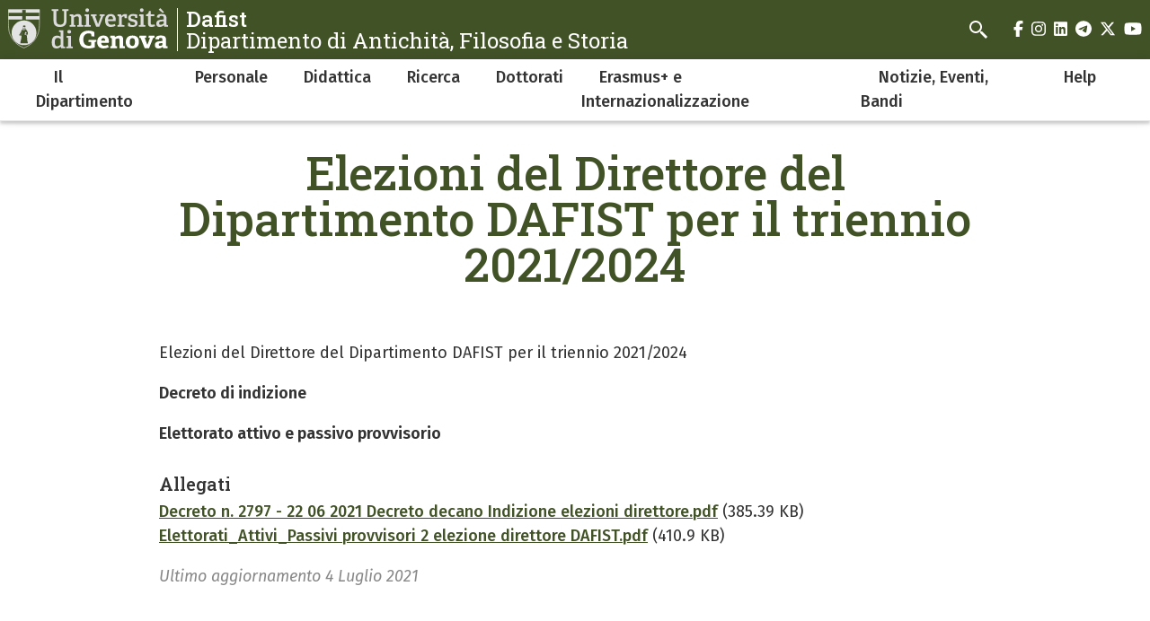

--- FILE ---
content_type: text/html; charset=UTF-8
request_url: https://dafist.unige.it/node/390
body_size: 6939
content:
<!DOCTYPE html>
<html lang="it" dir="ltr">
  <head>
    <meta charset="utf-8" />
<meta name="Generator" content="Drupal 10 (https://www.drupal.org)" />
<meta name="MobileOptimized" content="width" />
<meta name="HandheldFriendly" content="true" />
<meta name="viewport" content="width=device-width, initial-scale=1, minimum-scale=1" />
<meta name="theme-color" content="#000000" />
<link rel="icon" href="/themes/custom/cama/favicon.ico" type="image/vnd.microsoft.icon" />
<link rel="alternate" hreflang="it" href="https://dafist.unige.it/node/390" />
<link rel="canonical" href="https://dafist.unige.it/node/390" />
<link rel="shortlink" href="https://dafist.unige.it/node/390" />

    <title>Elezioni del Direttore del Dipartimento DAFIST per il triennio 2021/2024 | Dafist</title>
    <link rel="stylesheet" media="all" href="/sites/dafist.unige.it/files/css/css_pcyD6M-1sJpYJpFdMGeLoly8rwA8ucLftKlUoFM7s4I.css?delta=0&amp;language=it&amp;theme=cama&amp;include=eJwliFEOgCAMxS6E7kxjLoRk-AibGm5vlJ-mrXBjykB4DO5JvhQYxtJiyGybx7R6lvUCknx6aKPMrumu-jj93BuOy_QFbHggeg" />
<link rel="stylesheet" media="all" href="/sites/dafist.unige.it/files/css/css_UnnPdovyDJzdCKakqgdHZL3uoymefete7OpEx3BMWbY.css?delta=1&amp;language=it&amp;theme=cama&amp;include=eJwliFEOgCAMxS6E7kxjLoRk-AibGm5vlJ-mrXBjykB4DO5JvhQYxtJiyGybx7R6lvUCknx6aKPMrumu-jj93BuOy_QFbHggeg" />
<link rel="stylesheet" media="all" href="//cdnjs.cloudflare.com/ajax/libs/normalize/8.0.1/normalize.min.css" />
<link rel="stylesheet" media="all" href="//fonts.googleapis.com/css2?family=Fira+Sans:ital,wght@0,400;0,500;0,600;0,700;0,800;0,900;1,400;1,500;1,600;1,700&amp;family=Roboto+Slab:wght@400;500;700;800;900&amp;display=swap" />
<link rel="stylesheet" media="all" href="/sites/dafist.unige.it/files/css/css_s1PeyLINgynRSQMlsbLLkWXANk7N4JVjd7ksJbtiA68.css?delta=4&amp;language=it&amp;theme=cama&amp;include=eJwliFEOgCAMxS6E7kxjLoRk-AibGm5vlJ-mrXBjykB4DO5JvhQYxtJiyGybx7R6lvUCknx6aKPMrumu-jj93BuOy_QFbHggeg" />

    
  </head>
  <body class="dark">
        <div role="navigation" aria-labelledby="teleporter">
      <a id="teleporter" href="#main-content" class="visually-hidden focusable">
        Salta al contenuto principale
      </a>
    </div>
    
      <div class="dialog-off-canvas-main-canvas" data-off-canvas-main-canvas>
    <div class="layout-container dark">

  
  <header role="banner" id="header-hat" class="">
        <div class="header-branding">
    <div id="block-cama-branding">
  
    
      <h1>
   
      <div id="branding-logo-container" class="dark">
                  <a href="https://unige.it" rel="home">
                  
            <img class="logo-large" src="https://unige.it/frontend/logo/24.svg" alt="Dafist" aria-hidden="true">
                            
            <img class="logo-small" src="https://unige.it/frontend/logo/26.svg" alt="Dafist" aria-hidden="true">
                    </a>
                <div class="site-name-slogan">
          <a href="/" rel="home">
            <div class="site-name">Dafist</div>
                      <div class="site-slogan">Dipartimento di Antichità, Filosofia e Storia</div>
                    </a>
        </div>
      </div>     </a>  
  </h1>
  </div>
<div class="search-block-form" data-drupal-selector="search-block-form" id="block-cama-search" role="search">
  
      <h2>Cerca</h2>
    
      <form block="block-cama-search" action="/search/node" method="get" id="search-block-form" accept-charset="UTF-8">
  <div class="js-form-item form-item js-form-type-search form-item-keys js-form-item-keys form-no-label">
      <label for="edit-keys" class="visually-hidden">Cerca</label>
        <input title="Cerca" placeholder="Cerca" id="cama-search-block-search" data-drupal-selector="edit-keys" type="search" name="keys" value="" size="15" maxlength="128" class="form-search" />

        </div>
<div data-drupal-selector="edit-actions" class="form-actions js-form-wrapper form-wrapper" id="edit-actions"><input id="cama-search-block-image-button" data-drupal-selector="edit-submit" type="image" name="op" src="/themes/custom/cama/icons/search.svg" class="image-button js-form-submit form-submit" />
</div>

</form>

  </div>

    
    

  
  <ul class="social">
          <li>
        <a href="https://www.facebook.com/Unigenova/">
          <i class="fab fa-facebook-f"></i>
          <span class="visually-hidden" aria-hidden="true">facebook</span>
        </a>
      </li>
        
          <li>  
        <a href="https://www.instagram.com/unigenova/">
          <i class="fab fa-instagram"></i>
          <span class="visually-hidden" aria-hidden="true">instagram</span>
        </a>
      </li>
    
          <li>
        <a href="https://www.linkedin.com/school/universit-degli-studi-di-genova/">
          <i class="fab fa-linkedin"></i>
          <span class="visually-hidden" aria-hidden="true">linkedin</span>
        </a>
      </li>
    
          <li>
        <a href="https://t.me/UniGenova_official">
          <i class="fab fa-telegram-plane"></i>
          <span class="visually-hidden" aria-hidden="true">telegram</span>
        </a>
      </li>
    
          <li>
        <a href="https://twitter.com/UniGenova">
          <i class="fab fa-x-twitter"></i>
          <span class="visually-hidden" aria-hidden="true">twitter</span>
        </a>
      </li>
        
          <li>
        <a href="https://www.youtube.com/channel/UCUzI7864bUoJgke195EznOg">
          <i class="fab fa-youtube"></i>
          <span class="visually-hidden" aria-hidden="true">youtube</span>
        </a>
      </li>
    
      </ul>

  

    <div id="header-button-menu">
      <div class="hamburger hamburger--close" aria-hidden="true">
        <div class="hamburger-box">
          <div class="hamburger-inner"></div>
        </div>
      </div>
          </div>
    
  </div>

      <div>
    <nav role="navigation" aria-labelledby="block-cama-main-menu-menu" id="block-cama-main-menu">
            
  <h2 class="visually-hidden" id="block-cama-main-menu-menu">Navigazione principale</h2>
  

                
                                                <ul block="block-cama-main-menu" class="dark ss_mega_menu main-menu">
        
        
                                                                      

          <li class="level-0 menu-item menu-item--expanded has-children">
            
            <a href="/node/995" data-drupal-link-system-path="node/995">Il Dipartimento</a>
            
                                                                    <div class="sub-menu sub-menu-0 mega-menu">
                
               
                <div class="mega-menu-col mega-menu-col-1">
                                                <ul>
        
                  <li class="sub-menu-back" aria-hidden="true"><a href="#">Indietro</a></li>

                            
                                                

          <li class="level-1 menu-item">
            
            <a href="/node/2452" data-drupal-link-system-path="node/2452">Chi siamo</a>
            
            
          </li>
                                                

          <li class="level-1 menu-item">
            
            <a href="/node/2453" data-drupal-link-system-path="node/2453">Programmazione strategica</a>
            
            
          </li>
                                                

          <li class="level-1 menu-item">
            
            <a href="/node/239" data-drupal-link-system-path="node/239">Sedi</a>
            
            
          </li>
                                                                      

          <li class="level-1 menu-item menu-item--expanded has-children">
            
            <a href="/node/240" data-drupal-link-system-path="node/240">Amministrazione</a>
            
                                        <div class="sub-menu sub-menu-1 ">
                
               
                <div class="mega-menu-col mega-menu-col-1">
                                                <ul>
        
                  <li class="sub-menu-back" aria-hidden="true"><a href="#">Indietro</a></li>

                            
                                                

          <li class="level-2 menu-item">
            
            <a href="/node/461" data-drupal-link-system-path="node/461">Orario di servizio del personale TA Dafist</a>
            
            
          </li>
                </ul>
          
                </div>

                              </div>
            
          </li>
                                                

          <li class="level-1 menu-item">
            
            <a href="/node/241" data-drupal-link-system-path="node/241">Commissioni &amp; Delegati</a>
            
            
          </li>
                                                

          <li class="level-1 menu-item">
            
            <a href="https://biblioteche.unige.it/bssu">Biblioteche</a>
            
            
          </li>
                                                

          <li class="level-1 menu-item">
            
            <a href="/node/435" data-drupal-link-system-path="node/435">Modulistica</a>
            
            
          </li>
                </ul>
          
                </div>

                                  <div class="close-mega-menu">
                    <svg xmlns="http://www.w3.org/2000/svg" width="16" height="16" fill="currentColor" class="bi bi-x" viewBox="0 0 16 16">
                      <path d="M4.646 4.646a.5.5 0 0 1 .708 0L8 7.293l2.646-2.647a.5.5 0 0 1 .708.708L8.707 8l2.647 2.646a.5.5 0 0 1-.708.708L8 8.707l-2.646 2.647a.5.5 0 0 1-.708-.708L7.293 8 4.646 5.354a.5.5 0 0 1 0-.708z"/>
                    </svg>
                  </div>

                  
                  
                                                                                                              <div class="mega-menu-col mega-menu-col-2">
                          <div class="views-element-container">
  
      <h2>Eventi</h2>
    
      <div block="block-mega-menu-block-default-2"><div class="js-view-dom-id-7acca78a3f9d6d366281004e0e2bdb6cfcc8d71d9ef4f18185ad90ef4c544960">
  
  
  

  
  
  

  <div class="eventi">
    <div class="views-row evento"><a href="/node/2642">
  <div class="evento-img">
    
  </div>
  <div class="caption">
    <h3>&quot;La  democrazia in America&quot; di Tocqueville. Significato e attualità</h3>
    <div class="dtstart"><time datetime="2025-11-24T12:00:00Z">24 Novembre 2025</time>
</div>
  </div>
</a></div>
</div>

    

  
  

      <footer>
      <div class="text-center"><a class="button w-100 fs-5" href="/eventi">Tutti gli eventi</a></div>
    </footer>
  
  
</div>
</div>

  </div>

                        </div>
                                              
                    
                  
                                                                                                              <div class="mega-menu-col mega-menu-col-3">
                          <div class="views-element-container">
  
      <h2>News</h2>
    
      <div block="block-mega-menu-block-default-3"><div class="js-view-dom-id-0984d86309b652b3763385128aea0b9f0e5fcd9a515f070bac6befc4edcebcd1">
  
  
  

  
  
  

  <div class="eventi">
    <div class="views-row evento"><a href="/node/2416">
  <div class="evento-img">
    
  </div>
  <div class="caption">
    <h3>Giornata di Formazione tutor di Orientamento (profilo C) Scuola di Scienze Umanistiche Area Lingue / Area Lettere</h3>
    <div class="dtstart"></div>
  </div>
</a></div>
</div>

    

  
  

      <footer>
      <div class="text-center"><a class="button w-100 fs-5" href="/news">Tutte le news</a></div>
    </footer>
  
  
</div>
</div>

  </div>

                        </div>
                                              
                    
                  
                                                                                                            
                    
                                                </div>
            
          </li>
                                                                      

          <li class="level-0 menu-item menu-item--expanded has-children">
            
            <a href="/node/243" data-drupal-link-system-path="node/243">Personale</a>
            
                                                                    <div class="sub-menu sub-menu-0 mega-menu">
                
               
                <div class="mega-menu-col mega-menu-col-1">
                                                <ul>
        
                  <li class="sub-menu-back" aria-hidden="true"><a href="#">Indietro</a></li>

                            
                                                

          <li class="level-1 menu-item">
            
            <a href="/node/244" data-drupal-link-system-path="node/244">Docenti</a>
            
            
          </li>
                                                

          <li class="level-1 menu-item">
            
            <a href="/node/245" data-drupal-link-system-path="node/245">Collaboratori</a>
            
            
          </li>
                                                

          <li class="level-1 menu-item">
            
            <a href="/node/267" data-drupal-link-system-path="node/267">Tecnici amministrativi</a>
            
            
          </li>
                                                

          <li class="level-1 menu-item">
            
            <a href="https://dafist.unige.it/rubrica">Rubrica</a>
            
            
          </li>
                </ul>
          
                </div>

                                  <div class="close-mega-menu">
                    <svg xmlns="http://www.w3.org/2000/svg" width="16" height="16" fill="currentColor" class="bi bi-x" viewBox="0 0 16 16">
                      <path d="M4.646 4.646a.5.5 0 0 1 .708 0L8 7.293l2.646-2.647a.5.5 0 0 1 .708.708L8.707 8l2.647 2.646a.5.5 0 0 1-.708.708L8 8.707l-2.646 2.647a.5.5 0 0 1-.708-.708L7.293 8 4.646 5.354a.5.5 0 0 1 0-.708z"/>
                    </svg>
                  </div>

                  
                  
                                                                                                              <div class="mega-menu-col mega-menu-col-2">
                          <div class="views-element-container">
  
      <h2>Eventi</h2>
    
      <div block="block-mega-menu-block-default-2"><div class="js-view-dom-id-7acca78a3f9d6d366281004e0e2bdb6cfcc8d71d9ef4f18185ad90ef4c544960">
  
  
  

  
  
  

  <div class="eventi">
    <div class="views-row evento"><a href="/node/2642">
  <div class="evento-img">
    
  </div>
  <div class="caption">
    <h3>&quot;La  democrazia in America&quot; di Tocqueville. Significato e attualità</h3>
    <div class="dtstart"><time datetime="2025-11-24T12:00:00Z">24 Novembre 2025</time>
</div>
  </div>
</a></div>
</div>

    

  
  

      <footer>
      <div class="text-center"><a class="button w-100 fs-5" href="/eventi">Tutti gli eventi</a></div>
    </footer>
  
  
</div>
</div>

  </div>

                        </div>
                                              
                    
                  
                                                                                                              <div class="mega-menu-col mega-menu-col-3">
                          <div class="views-element-container">
  
      <h2>News</h2>
    
      <div block="block-mega-menu-block-default-3"><div class="js-view-dom-id-0984d86309b652b3763385128aea0b9f0e5fcd9a515f070bac6befc4edcebcd1">
  
  
  

  
  
  

  <div class="eventi">
    <div class="views-row evento"><a href="/node/2416">
  <div class="evento-img">
    
  </div>
  <div class="caption">
    <h3>Giornata di Formazione tutor di Orientamento (profilo C) Scuola di Scienze Umanistiche Area Lingue / Area Lettere</h3>
    <div class="dtstart"></div>
  </div>
</a></div>
</div>

    

  
  

      <footer>
      <div class="text-center"><a class="button w-100 fs-5" href="/news">Tutte le news</a></div>
    </footer>
  
  
</div>
</div>

  </div>

                        </div>
                                              
                    
                  
                                                                                                            
                    
                                                </div>
            
          </li>
                                                                      

          <li class="level-0 menu-item menu-item--expanded has-children">
            
            <a href="/node/246" data-drupal-link-system-path="node/246">Didattica</a>
            
                                                                    <div class="sub-menu sub-menu-0 mega-menu">
                
               
                <div class="mega-menu-col mega-menu-col-1">
                                                <ul>
        
                  <li class="sub-menu-back" aria-hidden="true"><a href="#">Indietro</a></li>

                            
                                                

          <li class="level-1 menu-item">
            
            <a href="https://dafist.unige.it/node/247">Corsi di Laurea Triennale</a>
            
            
          </li>
                                                

          <li class="level-1 menu-item">
            
            <a href="/node/248" data-drupal-link-system-path="node/248">Corsi di Laurea Magistrale</a>
            
            
          </li>
                                                

          <li class="level-1 menu-item">
            
            <a href="/node/249" data-drupal-link-system-path="node/249">Scuole di Specializzazione</a>
            
            
          </li>
                                                                      

          <li class="level-1 menu-item menu-item--expanded has-children">
            
            <a href="/node/250" data-drupal-link-system-path="node/250">Master</a>
            
                                        <div class="sub-menu sub-menu-1 ">
                
               
                <div class="mega-menu-col mega-menu-col-1">
                                                <ul>
        
                  <li class="sub-menu-back" aria-hidden="true"><a href="#">Indietro</a></li>

                            
                                                

          <li class="level-2 menu-item">
            
            <a href="/node/1010" data-drupal-link-system-path="node/1010">MASTER UNIVERSITARIO DI II LIVELLO IN “Pratiche di filosofia a scuola, nelle comunità, nelle organizzazioni” 2022/2023</a>
            
            
          </li>
                                                

          <li class="level-2 menu-item">
            
            <a href="/node/1100" data-drupal-link-system-path="node/1100">MASTER UNIVERSITARIO DI II LIVELLO IN “Pratiche di filosofia a scuola, nelle comunità, nelle organizzazioni” 2019/2020</a>
            
            
          </li>
                </ul>
          
                </div>

                              </div>
            
          </li>
                                                

          <li class="level-1 menu-item">
            
            <a href="/node/251" data-drupal-link-system-path="node/251">Tutor &amp; Rappresentanti degli Studenti</a>
            
            
          </li>
                </ul>
          
                </div>

                                  <div class="close-mega-menu">
                    <svg xmlns="http://www.w3.org/2000/svg" width="16" height="16" fill="currentColor" class="bi bi-x" viewBox="0 0 16 16">
                      <path d="M4.646 4.646a.5.5 0 0 1 .708 0L8 7.293l2.646-2.647a.5.5 0 0 1 .708.708L8.707 8l2.647 2.646a.5.5 0 0 1-.708.708L8 8.707l-2.646 2.647a.5.5 0 0 1-.708-.708L7.293 8 4.646 5.354a.5.5 0 0 1 0-.708z"/>
                    </svg>
                  </div>

                  
                  
                                                                                                              <div class="mega-menu-col mega-menu-col-2">
                          <div class="views-element-container">
  
      <h2>Eventi</h2>
    
      <div block="block-mega-menu-block-default-2"><div class="js-view-dom-id-7acca78a3f9d6d366281004e0e2bdb6cfcc8d71d9ef4f18185ad90ef4c544960">
  
  
  

  
  
  

  <div class="eventi">
    <div class="views-row evento"><a href="/node/2642">
  <div class="evento-img">
    
  </div>
  <div class="caption">
    <h3>&quot;La  democrazia in America&quot; di Tocqueville. Significato e attualità</h3>
    <div class="dtstart"><time datetime="2025-11-24T12:00:00Z">24 Novembre 2025</time>
</div>
  </div>
</a></div>
</div>

    

  
  

      <footer>
      <div class="text-center"><a class="button w-100 fs-5" href="/eventi">Tutti gli eventi</a></div>
    </footer>
  
  
</div>
</div>

  </div>

                        </div>
                                              
                    
                  
                                                                                                              <div class="mega-menu-col mega-menu-col-3">
                          <div class="views-element-container">
  
      <h2>News</h2>
    
      <div block="block-mega-menu-block-default-3"><div class="js-view-dom-id-0984d86309b652b3763385128aea0b9f0e5fcd9a515f070bac6befc4edcebcd1">
  
  
  

  
  
  

  <div class="eventi">
    <div class="views-row evento"><a href="/node/2416">
  <div class="evento-img">
    
  </div>
  <div class="caption">
    <h3>Giornata di Formazione tutor di Orientamento (profilo C) Scuola di Scienze Umanistiche Area Lingue / Area Lettere</h3>
    <div class="dtstart"></div>
  </div>
</a></div>
</div>

    

  
  

      <footer>
      <div class="text-center"><a class="button w-100 fs-5" href="/news">Tutte le news</a></div>
    </footer>
  
  
</div>
</div>

  </div>

                        </div>
                                              
                    
                  
                                                                                                            
                    
                                                </div>
            
          </li>
                                                                      

          <li class="level-0 menu-item menu-item--expanded has-children">
            
            <a href="/node/253" data-drupal-link-system-path="node/253">Ricerca</a>
            
                                                                    <div class="sub-menu sub-menu-0 mega-menu">
                
               
                <div class="mega-menu-col mega-menu-col-1">
                                                <ul>
        
                  <li class="sub-menu-back" aria-hidden="true"><a href="#">Indietro</a></li>

                            
                                                

          <li class="level-1 menu-item">
            
            <a href="/node/252" data-drupal-link-system-path="node/252">Laboratori</a>
            
            
          </li>
                                                                      

          <li class="level-1 menu-item menu-item--expanded has-children">
            
            <a href="/node/254" data-drupal-link-system-path="node/254">Centri di Ricerca</a>
            
                                        <div class="sub-menu sub-menu-1 ">
                
               
                <div class="mega-menu-col mega-menu-col-1">
                                                <ul>
        
                  <li class="sub-menu-back" aria-hidden="true"><a href="#">Indietro</a></li>

                            
                                                                      

          <li class="level-2 menu-item menu-item--expanded has-children">
            
            <a href="/node/483" data-drupal-link-system-path="node/483">Associazione Filosofica Ligure</a>
            
                                        <div class="sub-menu sub-menu-2 ">
                
               
                <div class="mega-menu-col mega-menu-col-1">
                                                <ul>
        
                  <li class="sub-menu-back" aria-hidden="true"><a href="#">Indietro</a></li>

                            
                                                

          <li class="level-3 menu-item">
            
            <a href="/node/484" data-drupal-link-system-path="node/484">Invito all&#039;Associazione</a>
            
            
          </li>
                                                

          <li class="level-3 menu-item">
            
            <a href="/node/485" data-drupal-link-system-path="node/485">Storia dell&#039;Associazione</a>
            
            
          </li>
                                                

          <li class="level-3 menu-item">
            
            <a href="/node/486" data-drupal-link-system-path="node/486">Soci Famosi</a>
            
            
          </li>
                                                

          <li class="level-3 menu-item">
            
            <a href="/node/487" data-drupal-link-system-path="node/487">Convegni, incontri e seminari</a>
            
            
          </li>
                                                

          <li class="level-3 menu-item">
            
            <a href="/node/489" data-drupal-link-system-path="node/489">Statuto e cariche sociali</a>
            
            
          </li>
                                                

          <li class="level-3 menu-item">
            
            <a href="/node/492" data-drupal-link-system-path="node/492">Comunicazioni della Segreteria</a>
            
            
          </li>
                                                

          <li class="level-3 menu-item">
            
            <a href="/node/493" data-drupal-link-system-path="node/493">Contributi dei Soci</a>
            
            
          </li>
                                                

          <li class="level-3 menu-item">
            
            <a href="/node/494" data-drupal-link-system-path="node/494">Contributi alla Ricerca Filosofica</a>
            
            
          </li>
                                                

          <li class="level-3 menu-item">
            
            <a href="/node/496" data-drupal-link-system-path="node/496">Contributi alla Didattica della Filosofia</a>
            
            
          </li>
                                                

          <li class="level-3 menu-item">
            
            <a href="/node/498" data-drupal-link-system-path="node/498">Società Filosofica Italiana</a>
            
            
          </li>
                </ul>
          
                </div>

                              </div>
            
          </li>
                </ul>
          
                </div>

                              </div>
            
          </li>
                                                

          <li class="level-1 menu-item">
            
            <a href="/node/364" data-drupal-link-system-path="node/364">Progetti</a>
            
            
          </li>
                                                

          <li class="level-1 menu-item">
            
            <a href="/node/366" data-drupal-link-system-path="node/366">Scavi</a>
            
            
          </li>
                </ul>
          
                </div>

                                  <div class="close-mega-menu">
                    <svg xmlns="http://www.w3.org/2000/svg" width="16" height="16" fill="currentColor" class="bi bi-x" viewBox="0 0 16 16">
                      <path d="M4.646 4.646a.5.5 0 0 1 .708 0L8 7.293l2.646-2.647a.5.5 0 0 1 .708.708L8.707 8l2.647 2.646a.5.5 0 0 1-.708.708L8 8.707l-2.646 2.647a.5.5 0 0 1-.708-.708L7.293 8 4.646 5.354a.5.5 0 0 1 0-.708z"/>
                    </svg>
                  </div>

                  
                  
                                                                                                              <div class="mega-menu-col mega-menu-col-2">
                          <div class="views-element-container">
  
      <h2>Eventi</h2>
    
      <div block="block-mega-menu-block-default-2"><div class="js-view-dom-id-7acca78a3f9d6d366281004e0e2bdb6cfcc8d71d9ef4f18185ad90ef4c544960">
  
  
  

  
  
  

  <div class="eventi">
    <div class="views-row evento"><a href="/node/2642">
  <div class="evento-img">
    
  </div>
  <div class="caption">
    <h3>&quot;La  democrazia in America&quot; di Tocqueville. Significato e attualità</h3>
    <div class="dtstart"><time datetime="2025-11-24T12:00:00Z">24 Novembre 2025</time>
</div>
  </div>
</a></div>
</div>

    

  
  

      <footer>
      <div class="text-center"><a class="button w-100 fs-5" href="/eventi">Tutti gli eventi</a></div>
    </footer>
  
  
</div>
</div>

  </div>

                        </div>
                                              
                    
                  
                                                                                                              <div class="mega-menu-col mega-menu-col-3">
                          <div class="views-element-container">
  
      <h2>News</h2>
    
      <div block="block-mega-menu-block-default-3"><div class="js-view-dom-id-0984d86309b652b3763385128aea0b9f0e5fcd9a515f070bac6befc4edcebcd1">
  
  
  

  
  
  

  <div class="eventi">
    <div class="views-row evento"><a href="/node/2416">
  <div class="evento-img">
    
  </div>
  <div class="caption">
    <h3>Giornata di Formazione tutor di Orientamento (profilo C) Scuola di Scienze Umanistiche Area Lingue / Area Lettere</h3>
    <div class="dtstart"></div>
  </div>
</a></div>
</div>

    

  
  

      <footer>
      <div class="text-center"><a class="button w-100 fs-5" href="/news">Tutte le news</a></div>
    </footer>
  
  
</div>
</div>

  </div>

                        </div>
                                              
                    
                  
                                                                                                            
                    
                                                </div>
            
          </li>
                                                                      

          <li class="level-0 menu-item menu-item--expanded has-children">
            
            <a href="/node/255" data-drupal-link-system-path="node/255">Dottorati</a>
            
                                                                    <div class="sub-menu sub-menu-0 mega-menu">
                
               
                <div class="mega-menu-col mega-menu-col-1">
                                                <ul>
        
                  <li class="sub-menu-back" aria-hidden="true"><a href="#">Indietro</a></li>

                            
                                                                      

          <li class="level-1 menu-item menu-item--expanded has-children">
            
            <a href="https://starch.dottorato.unige.it/">Storia, Storia dell&#039;Arte e Archeologia</a>
            
                                        <div class="sub-menu sub-menu-1 ">
                
               
                <div class="mega-menu-col mega-menu-col-1">
                                                <ul>
        
                  <li class="sub-menu-back" aria-hidden="true"><a href="#">Indietro</a></li>

                            
                                                

          <li class="level-2 menu-item">
            
            <a href="/node/1058" data-drupal-link-system-path="node/1058">Notizie</a>
            
            
          </li>
                                                

          <li class="level-2 menu-item">
            
            <a href="/node/1059" data-drupal-link-system-path="node/1059">Collegio Docenti</a>
            
            
          </li>
                                                

          <li class="level-2 menu-item">
            
            <a href="/node/1060" data-drupal-link-system-path="node/1060">Ammissione</a>
            
            
          </li>
                                                

          <li class="level-2 menu-item">
            
            <a href="/node/1061" data-drupal-link-system-path="node/1061">Regolamento Didattico</a>
            
            
          </li>
                                                                      

          <li class="level-2 menu-item menu-item--expanded has-children">
            
            <a href="/node/1062" data-drupal-link-system-path="node/1062">Offerta Formativa</a>
            
                                        <div class="sub-menu sub-menu-2 ">
                
               
                <div class="mega-menu-col mega-menu-col-1">
                                                <ul>
        
                  <li class="sub-menu-back" aria-hidden="true"><a href="#">Indietro</a></li>

                            
                                                

          <li class="level-3 menu-item">
            
            <a href="/node/1063" data-drupal-link-system-path="node/1063">Didattica Strutturata</a>
            
            
          </li>
                                                

          <li class="level-3 menu-item">
            
            <a href="/node/1064" data-drupal-link-system-path="node/1064">Seminari e Convegni</a>
            
            
          </li>
                                                

          <li class="level-3 menu-item">
            
            <a href="/node/1066" data-drupal-link-system-path="node/1066"> Attività di Perfezionamento Linguistico e Informatico</a>
            
            
          </li>
                                                

          <li class="level-3 menu-item">
            
            <a href="/node/1065" data-drupal-link-system-path="node/1065"> Attività di Valorizzazione della Ricerca</a>
            
            
          </li>
                </ul>
          
                </div>

                              </div>
            
          </li>
                                                

          <li class="level-2 menu-item">
            
            <a href="/node/1067" data-drupal-link-system-path="node/1067">Dottorandi/Dottori di Ricerca</a>
            
            
          </li>
                                                

          <li class="level-2 menu-item">
            
            <a href="/node/1069" data-drupal-link-system-path="node/1069">Pubblicazioni</a>
            
            
          </li>
                                                

          <li class="level-2 menu-item">
            
            <a href="/node/1068" data-drupal-link-system-path="node/1068">Video</a>
            
            
          </li>
                </ul>
          
                </div>

                              </div>
            
          </li>
                                                

          <li class="level-1 menu-item">
            
            <a href="https://www.finophd.eu/">Dottorato in Filosofia [FINO]</a>
            
            
          </li>
                                                

          <li class="level-1 menu-item">
            
            <a href="http://www.dottoratoletterature.unige.net/">Letterature e culture classiche e moderne</a>
            
            
          </li>
                </ul>
          
                </div>

                                  <div class="close-mega-menu">
                    <svg xmlns="http://www.w3.org/2000/svg" width="16" height="16" fill="currentColor" class="bi bi-x" viewBox="0 0 16 16">
                      <path d="M4.646 4.646a.5.5 0 0 1 .708 0L8 7.293l2.646-2.647a.5.5 0 0 1 .708.708L8.707 8l2.647 2.646a.5.5 0 0 1-.708.708L8 8.707l-2.646 2.647a.5.5 0 0 1-.708-.708L7.293 8 4.646 5.354a.5.5 0 0 1 0-.708z"/>
                    </svg>
                  </div>

                  
                  
                                                                                                              <div class="mega-menu-col mega-menu-col-2">
                          <div class="views-element-container">
  
      <h2>Eventi</h2>
    
      <div block="block-mega-menu-block-default-2"><div class="js-view-dom-id-7acca78a3f9d6d366281004e0e2bdb6cfcc8d71d9ef4f18185ad90ef4c544960">
  
  
  

  
  
  

  <div class="eventi">
    <div class="views-row evento"><a href="/node/2642">
  <div class="evento-img">
    
  </div>
  <div class="caption">
    <h3>&quot;La  democrazia in America&quot; di Tocqueville. Significato e attualità</h3>
    <div class="dtstart"><time datetime="2025-11-24T12:00:00Z">24 Novembre 2025</time>
</div>
  </div>
</a></div>
</div>

    

  
  

      <footer>
      <div class="text-center"><a class="button w-100 fs-5" href="/eventi">Tutti gli eventi</a></div>
    </footer>
  
  
</div>
</div>

  </div>

                        </div>
                                              
                    
                  
                                                                                                              <div class="mega-menu-col mega-menu-col-3">
                          <div class="views-element-container">
  
      <h2>News</h2>
    
      <div block="block-mega-menu-block-default-3"><div class="js-view-dom-id-0984d86309b652b3763385128aea0b9f0e5fcd9a515f070bac6befc4edcebcd1">
  
  
  

  
  
  

  <div class="eventi">
    <div class="views-row evento"><a href="/node/2416">
  <div class="evento-img">
    
  </div>
  <div class="caption">
    <h3>Giornata di Formazione tutor di Orientamento (profilo C) Scuola di Scienze Umanistiche Area Lingue / Area Lettere</h3>
    <div class="dtstart"></div>
  </div>
</a></div>
</div>

    

  
  

      <footer>
      <div class="text-center"><a class="button w-100 fs-5" href="/news">Tutte le news</a></div>
    </footer>
  
  
</div>
</div>

  </div>

                        </div>
                                              
                    
                  
                                                                                                            
                    
                                                </div>
            
          </li>
                                                                      

          <li class="level-0 menu-item menu-item--expanded has-children">
            
            <a href="/node/259" data-drupal-link-system-path="node/259">Erasmus+ e Internazionalizzazione</a>
            
                                                                    <div class="sub-menu sub-menu-0 mega-menu">
                
               
                <div class="mega-menu-col mega-menu-col-1">
                                                <ul>
        
                  <li class="sub-menu-back" aria-hidden="true"><a href="#">Indietro</a></li>

                            
                                                

          <li class="level-1 menu-item">
            
            <a href="/node/2038" data-drupal-link-system-path="node/2038">Progetti di ricerca</a>
            
            
          </li>
                                                

          <li class="level-1 menu-item">
            
            <a href="https://scienzeumanistiche.unige.it/node/273">Contatti</a>
            
            
          </li>
                                                

          <li class="level-1 menu-item">
            
            <a href="/node/2128" data-drupal-link-system-path="node/2128">Visiting professors e visiting researchers - Cotutele</a>
            
            
          </li>
                </ul>
          
                </div>

                                  <div class="close-mega-menu">
                    <svg xmlns="http://www.w3.org/2000/svg" width="16" height="16" fill="currentColor" class="bi bi-x" viewBox="0 0 16 16">
                      <path d="M4.646 4.646a.5.5 0 0 1 .708 0L8 7.293l2.646-2.647a.5.5 0 0 1 .708.708L8.707 8l2.647 2.646a.5.5 0 0 1-.708.708L8 8.707l-2.646 2.647a.5.5 0 0 1-.708-.708L7.293 8 4.646 5.354a.5.5 0 0 1 0-.708z"/>
                    </svg>
                  </div>

                  
                  
                                                                                                              <div class="mega-menu-col mega-menu-col-2">
                          <div class="views-element-container">
  
      <h2>Eventi</h2>
    
      <div block="block-mega-menu-block-default-2"><div class="js-view-dom-id-7acca78a3f9d6d366281004e0e2bdb6cfcc8d71d9ef4f18185ad90ef4c544960">
  
  
  

  
  
  

  <div class="eventi">
    <div class="views-row evento"><a href="/node/2642">
  <div class="evento-img">
    
  </div>
  <div class="caption">
    <h3>&quot;La  democrazia in America&quot; di Tocqueville. Significato e attualità</h3>
    <div class="dtstart"><time datetime="2025-11-24T12:00:00Z">24 Novembre 2025</time>
</div>
  </div>
</a></div>
</div>

    

  
  

      <footer>
      <div class="text-center"><a class="button w-100 fs-5" href="/eventi">Tutti gli eventi</a></div>
    </footer>
  
  
</div>
</div>

  </div>

                        </div>
                                              
                    
                  
                                                                                                              <div class="mega-menu-col mega-menu-col-3">
                          <div class="views-element-container">
  
      <h2>News</h2>
    
      <div block="block-mega-menu-block-default-3"><div class="js-view-dom-id-0984d86309b652b3763385128aea0b9f0e5fcd9a515f070bac6befc4edcebcd1">
  
  
  

  
  
  

  <div class="eventi">
    <div class="views-row evento"><a href="/node/2416">
  <div class="evento-img">
    
  </div>
  <div class="caption">
    <h3>Giornata di Formazione tutor di Orientamento (profilo C) Scuola di Scienze Umanistiche Area Lingue / Area Lettere</h3>
    <div class="dtstart"></div>
  </div>
</a></div>
</div>

    

  
  

      <footer>
      <div class="text-center"><a class="button w-100 fs-5" href="/news">Tutte le news</a></div>
    </footer>
  
  
</div>
</div>

  </div>

                        </div>
                                              
                    
                  
                                                                                                            
                    
                                                </div>
            
          </li>
                                                                      

          <li class="level-0 menu-item menu-item--expanded has-children">
            
            <a href="/node/1003" data-drupal-link-system-path="node/1003">Notizie, Eventi, Bandi</a>
            
                                                                    <div class="sub-menu sub-menu-0 mega-menu">
                
               
                <div class="mega-menu-col mega-menu-col-1">
                                                <ul>
        
                  <li class="sub-menu-back" aria-hidden="true"><a href="#">Indietro</a></li>

                            
                                                

          <li class="level-1 menu-item">
            
            <a href="/news" data-drupal-link-system-path="taxonomy/term/503">Archivio Notizie</a>
            
            
          </li>
                                                

          <li class="level-1 menu-item">
            
            <a href="/eventi" data-drupal-link-system-path="taxonomy/term/1">Archivio Eventi</a>
            
            
          </li>
                                                

          <li class="level-1 menu-item">
            
            <a href="/bacheca" data-drupal-link-system-path="bacheca">Archivio Bandi</a>
            
            
          </li>
                </ul>
          
                </div>

                                  <div class="close-mega-menu">
                    <svg xmlns="http://www.w3.org/2000/svg" width="16" height="16" fill="currentColor" class="bi bi-x" viewBox="0 0 16 16">
                      <path d="M4.646 4.646a.5.5 0 0 1 .708 0L8 7.293l2.646-2.647a.5.5 0 0 1 .708.708L8.707 8l2.647 2.646a.5.5 0 0 1-.708.708L8 8.707l-2.646 2.647a.5.5 0 0 1-.708-.708L7.293 8 4.646 5.354a.5.5 0 0 1 0-.708z"/>
                    </svg>
                  </div>

                  
                  
                                                                                                              <div class="mega-menu-col mega-menu-col-2">
                          <div class="views-element-container">
  
      <h2>Eventi</h2>
    
      <div block="block-mega-menu-block-default-2"><div class="js-view-dom-id-7acca78a3f9d6d366281004e0e2bdb6cfcc8d71d9ef4f18185ad90ef4c544960">
  
  
  

  
  
  

  <div class="eventi">
    <div class="views-row evento"><a href="/node/2642">
  <div class="evento-img">
    
  </div>
  <div class="caption">
    <h3>&quot;La  democrazia in America&quot; di Tocqueville. Significato e attualità</h3>
    <div class="dtstart"><time datetime="2025-11-24T12:00:00Z">24 Novembre 2025</time>
</div>
  </div>
</a></div>
</div>

    

  
  

      <footer>
      <div class="text-center"><a class="button w-100 fs-5" href="/eventi">Tutti gli eventi</a></div>
    </footer>
  
  
</div>
</div>

  </div>

                        </div>
                                              
                    
                  
                                                                                                              <div class="mega-menu-col mega-menu-col-3">
                          <div class="views-element-container">
  
      <h2>News</h2>
    
      <div block="block-mega-menu-block-default-3"><div class="js-view-dom-id-0984d86309b652b3763385128aea0b9f0e5fcd9a515f070bac6befc4edcebcd1">
  
  
  

  
  
  

  <div class="eventi">
    <div class="views-row evento"><a href="/node/2416">
  <div class="evento-img">
    
  </div>
  <div class="caption">
    <h3>Giornata di Formazione tutor di Orientamento (profilo C) Scuola di Scienze Umanistiche Area Lingue / Area Lettere</h3>
    <div class="dtstart"></div>
  </div>
</a></div>
</div>

    

  
  

      <footer>
      <div class="text-center"><a class="button w-100 fs-5" href="/news">Tutte le news</a></div>
    </footer>
  
  
</div>
</div>

  </div>

                        </div>
                                              
                    
                  
                                                                                                            
                    
                                                </div>
            
          </li>
                                                                      

          <li class="level-0 menu-item menu-item--expanded has-children">
            
            <a href="/node/430" data-drupal-link-system-path="node/430">Help</a>
            
                                                                    <div class="sub-menu sub-menu-0 mega-menu">
                
               
                <div class="mega-menu-col mega-menu-col-1">
                                                <ul>
        
                  <li class="sub-menu-back" aria-hidden="true"><a href="#">Indietro</a></li>

                            
                                                

          <li class="level-1 menu-item">
            
            <a href="http://www.scienzeumanistiche.unige.it/?page_id=11909">Vademecum per i Docenti</a>
            
            
          </li>
                </ul>
          
                </div>

                                  <div class="close-mega-menu">
                    <svg xmlns="http://www.w3.org/2000/svg" width="16" height="16" fill="currentColor" class="bi bi-x" viewBox="0 0 16 16">
                      <path d="M4.646 4.646a.5.5 0 0 1 .708 0L8 7.293l2.646-2.647a.5.5 0 0 1 .708.708L8.707 8l2.647 2.646a.5.5 0 0 1-.708.708L8 8.707l-2.646 2.647a.5.5 0 0 1-.708-.708L7.293 8 4.646 5.354a.5.5 0 0 1 0-.708z"/>
                    </svg>
                  </div>

                  
                  
                                                                                                              <div class="mega-menu-col mega-menu-col-2">
                          <div class="views-element-container">
  
      <h2>Eventi</h2>
    
      <div block="block-mega-menu-block-default-2"><div class="js-view-dom-id-7acca78a3f9d6d366281004e0e2bdb6cfcc8d71d9ef4f18185ad90ef4c544960">
  
  
  

  
  
  

  <div class="eventi">
    <div class="views-row evento"><a href="/node/2642">
  <div class="evento-img">
    
  </div>
  <div class="caption">
    <h3>&quot;La  democrazia in America&quot; di Tocqueville. Significato e attualità</h3>
    <div class="dtstart"><time datetime="2025-11-24T12:00:00Z">24 Novembre 2025</time>
</div>
  </div>
</a></div>
</div>

    

  
  

      <footer>
      <div class="text-center"><a class="button w-100 fs-5" href="/eventi">Tutti gli eventi</a></div>
    </footer>
  
  
</div>
</div>

  </div>

                        </div>
                                              
                    
                  
                                                                                                              <div class="mega-menu-col mega-menu-col-3">
                          <div class="views-element-container">
  
      <h2>News</h2>
    
      <div block="block-mega-menu-block-default-3"><div class="js-view-dom-id-0984d86309b652b3763385128aea0b9f0e5fcd9a515f070bac6befc4edcebcd1">
  
  
  

  
  
  

  <div class="eventi">
    <div class="views-row evento"><a href="/node/2416">
  <div class="evento-img">
    
  </div>
  <div class="caption">
    <h3>Giornata di Formazione tutor di Orientamento (profilo C) Scuola di Scienze Umanistiche Area Lingue / Area Lettere</h3>
    <div class="dtstart"></div>
  </div>
</a></div>
</div>

    

  
  

      <footer>
      <div class="text-center"><a class="button w-100 fs-5" href="/news">Tutte le news</a></div>
    </footer>
  
  
</div>
</div>

  </div>

                        </div>
                                              
                    
                  
                                                                                                            
                    
                                                </div>
            
          </li>
                </ul>
          

    
  </nav>

  </div>

  </header> 

  

  

    <div>
    <div data-drupal-messages-fallback class="hidden"></div>

  </div>


  

  <main role="main">
    <a id="main-content" tabindex="-1"></a>
        <div class="layout-content-top">
        <div>
    <div id="block-cama-page-title">
  
    
      




  <div class="container">
    <div class="row">
      <div class="col-md-10 offset-md-1">
        <div class="">
                  <h1>
<span>Elezioni del Direttore del Dipartimento DAFIST per il triennio 2021/2024</span>
</h1>
        
                </div>
      </div>
    </div>
  </div>



  </div>

  </div>

    </div>
      

        
                  
                        
            <div class="container">  
        <div class="row">
          
          <div class="col-md-10 offset-md-1">
              <div>
    <div id="block-cama-content">
  
    
      <article>

  
    

  
  <div>
    
            <div><p>Elezioni del Direttore del Dipartimento DAFIST per il triennio 2021/2024</p>
<p><strong>Decreto di indizione</strong></p>
<p><strong>Elettorato attivo e passivo provvisorio</strong></p></div>
      
<aside>
  <div class="news-attachments">
    <h3>Allegati</h3>
          <div>
              <div><div>
  
  
            <div><span class="file file--mime-application-pdf file--application-pdf"><a href="/sites/dafist.unige.it/files/news/Decreto%20n.%202797%20-%2022%2006%202021%20Decreto%20decano%20Indizione%20elezioni%20direttore.pdf" type="application/pdf">Decreto n. 2797 - 22 06 2021 Decreto decano Indizione elezioni direttore.pdf</a></span>
  <span>(385.39 KB)</span>
</div>
      
</div>
</div>
          <div><div>
  
  
            <div><span class="file file--mime-application-pdf file--application-pdf"><a href="/sites/dafist.unige.it/files/news/Elettorati_Attivi_Passivi%20provvisori%202%20elezione%20direttore%20DAFIST.pdf" type="application/pdf">Elettorati_Attivi_Passivi provvisori 2 elezione direttore DAFIST.pdf</a></span>
  <span>(410.9 KB)</span>
</div>
      
</div>
</div>
              </div>
      </div>
</aside>

  </div>

</article>

  </div>
<div class="views-element-container" id="block-views-block-ultimo-aggiornamento-block-1">
  
    
      <div block="block-views-block-ultimo-aggiornamento-block-1"><div class="js-view-dom-id-8d81fa15d2c7d4187778b9e3319a46a11db086e1feda9e090c6c34fe402c11de">
  
  
  

  
  
  

      <div class="views-row"><div class="views-field views-field-changed"><span class="field-content">Ultimo aggiornamento <time datetime="2021-07-04T08:53:11+02:00">4 Luglio 2021</time>
</span></div></div>

    

  
  

  
  
</div>
</div>

  </div>

  </div>

          </div>

                  </div>
      </div>

        
  </main>

  

  <footer role="contentinfo">
    
            <div class="footer">
        <div class="container">
          <div class="footer-content-flex footer-content-flex-center">
                        <div class="footer-logo">
                                                                              <img src="/sites/dafist.unige.it/files/styles/logo_footer/public/2022-11/Logo%20Palazzi%20Dafist%202_1.jpg?itok=qJVIbhN3" alt="Logo DAFIST">
                               
            </div>
                        <div>
                            <div class="footer-content">
                  <div>
    <nav role="navigation" aria-labelledby="block-piedipagina-menu" id="block-piedipagina">
            
  <h2 class="visually-hidden" id="block-piedipagina-menu">Piè di pagina</h2>
  

        
              <ul block="block-piedipagina" class="dark ss_mega_menu">
              <li>
        <a href="https://unige.it/">Università di Genova</a>
              </li>
          <li>
        <a href="https://life.unige.it/">Unige.life</a>
              </li>
          <li>
        <a href="http://www.scienzeumanistiche.unige.it/">Scuola di Scienze Umanistiche</a>
              </li>
          <li>
        <a href="https://intranet.unige.it/privacy">Privacy</a>
              </li>
          <li>
        <a href="https://dafist.unige.it/sitemap">Mappa del Sito</a>
              </li>
          <li>
        <a href="https://goo.gl/maps/dL6L1FX6mAp83e3Q6">Mappa Google</a>
              </li>
        </ul>
  


  </nav>

  </div>

              </div>
                          </div>
          </div>
          <div class="footer-content-flex">
          

  
  <ul class="social">
          <li>
        <a href="https://www.facebook.com/Unigenova/">
          <i class="fab fa-facebook-f"></i>
          <span class="visually-hidden" aria-hidden="true">facebook</span>
        </a>
      </li>
        
          <li>  
        <a href="https://www.instagram.com/unigenova/">
          <i class="fab fa-instagram"></i>
          <span class="visually-hidden" aria-hidden="true">instagram</span>
        </a>
      </li>
    
          <li>
        <a href="https://www.linkedin.com/school/universit-degli-studi-di-genova/">
          <i class="fab fa-linkedin"></i>
          <span class="visually-hidden" aria-hidden="true">linkedin</span>
        </a>
      </li>
    
          <li>
        <a href="https://t.me/UniGenova_official">
          <i class="fab fa-telegram-plane"></i>
          <span class="visually-hidden" aria-hidden="true">telegram</span>
        </a>
      </li>
    
          <li>
        <a href="https://twitter.com/UniGenova">
          <i class="fab fa-x-twitter"></i>
          <span class="visually-hidden" aria-hidden="true">twitter</span>
        </a>
      </li>
        
          <li>
        <a href="https://www.youtube.com/channel/UCUzI7864bUoJgke195EznOg">
          <i class="fab fa-youtube"></i>
          <span class="visually-hidden" aria-hidden="true">youtube</span>
        </a>
      </li>
    
      </ul>

  
          </div>
        </div><!-- container -->
      </div>
      
      <div class="footer-info">
        <div class="layout-content-grid layout-content-grid-col-1 ">
          <div class="layout-content">
            <div class="footer-info-grid">
                            <div>
                                DAFIST-Dipartimento di Antichità, Filosofia e Storia
Via Balbi, 2-4-6
16126 Genova (GE)
              </div>
              
                            <div>
                                                  <a href="mailto:dafist@unige.it">dafist@unige.it</a>
                  <br>
                                
                                  <a href="mailto:dafist@pec.unige.it">dafist@pec.unige.it</a>
                              </div>
              
                            <div>
                                                <a href="tel:01020951420">01020951420</a>

                                
              </div>
              
                          </div>
          </div>
        </div>
      </div>
    
    <div class="footer-second footer-content-flex">
      <div class="footer-second-content container">
        <ul>
          <li>
            <a href="https://unige.it/privacy/cookie" title="cookie policy">cookie policy</a>
          </li>
          <li>
            <a href="https://unige.it/privacy" title="privacy">privacy</a>
          </li>
          <li>
            <a href="/sites/dafist.unige.it/files/dichiarazione-accessibilita.pdf" title="dichiarazione di accessibilità">dichiarazione di accessibilità</a>
          </li>
        </ul>
      </div>
    </div>

  </footer>

</div>
  </div>

    
    <script type="application/json" data-drupal-selector="drupal-settings-json">{"path":{"baseUrl":"\/","pathPrefix":"","currentPath":"node\/390","currentPathIsAdmin":false,"isFront":false,"currentLanguage":"it"},"pluralDelimiter":"\u0003","suppressDeprecationErrors":true,"statistics":{"data":{"nid":"390"},"url":"\/core\/modules\/statistics\/statistics.php"},"ajaxTrustedUrl":{"\/search\/node":true},"user":{"uid":0,"permissionsHash":"f259d400b15e3f2bde90e61eb9eb46918d4ca747a61c15c3b627dc597d9ac48b"}}</script>
<script src="/sites/dafist.unige.it/files/js/js_6n8t1CvOktzm3zLCHx13lzLtjItmAy7frY67vhw2NE8.js?scope=footer&amp;delta=0&amp;language=it&amp;theme=cama&amp;include=eJxFyEEKgDAMBMAPVfumbQolEE3prgd_L-LB44zhQG2ZohZmsZcjsiE26g4_x3dKKxTklBtrX9dE7P888ogcDw"></script>
<script src="//cdnjs.cloudflare.com/ajax/libs/font-awesome/6.5.1/js/all.min.js" crossorigin="anonymous"></script>
<script src="/sites/dafist.unige.it/files/js/js_QGDJBlE5XTBDY_uZN9EYrOlsCdWFy77cCm0P9w5rRjo.js?scope=footer&amp;delta=2&amp;language=it&amp;theme=cama&amp;include=eJxFyEEKgDAMBMAPVfumbQolEE3prgd_L-LB44zhQG2ZohZmsZcjsiE26g4_x3dKKxTklBtrX9dE7P888ogcDw"></script>

  </body>
</html>
